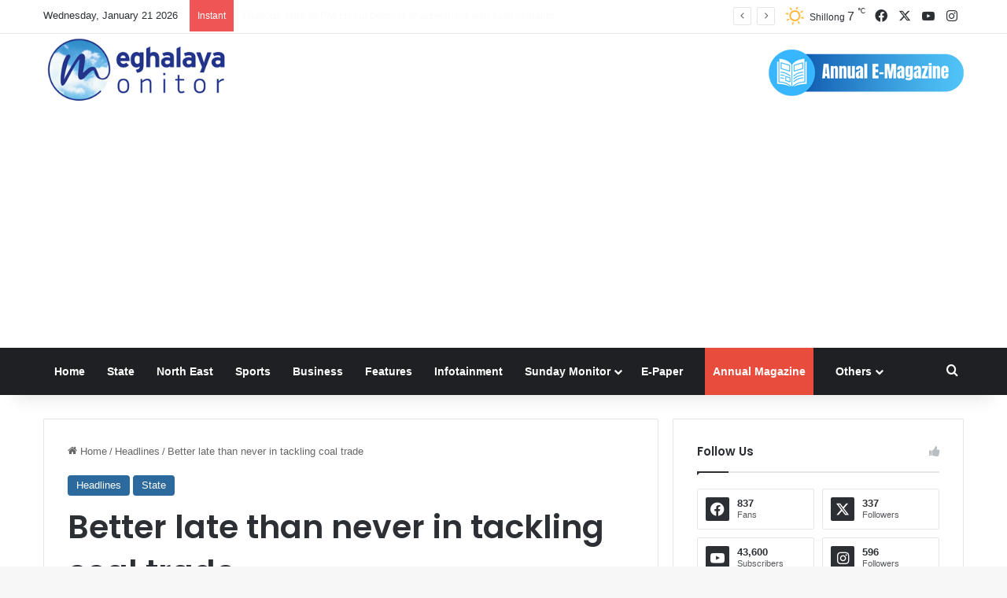

--- FILE ---
content_type: text/html; charset=utf-8
request_url: https://www.google.com/recaptcha/api2/aframe
body_size: 267
content:
<!DOCTYPE HTML><html><head><meta http-equiv="content-type" content="text/html; charset=UTF-8"></head><body><script nonce="ZAZ5LxKfAoh2nOm080466Q">/** Anti-fraud and anti-abuse applications only. See google.com/recaptcha */ try{var clients={'sodar':'https://pagead2.googlesyndication.com/pagead/sodar?'};window.addEventListener("message",function(a){try{if(a.source===window.parent){var b=JSON.parse(a.data);var c=clients[b['id']];if(c){var d=document.createElement('img');d.src=c+b['params']+'&rc='+(localStorage.getItem("rc::a")?sessionStorage.getItem("rc::b"):"");window.document.body.appendChild(d);sessionStorage.setItem("rc::e",parseInt(sessionStorage.getItem("rc::e")||0)+1);localStorage.setItem("rc::h",'1768958064323');}}}catch(b){}});window.parent.postMessage("_grecaptcha_ready", "*");}catch(b){}</script></body></html>